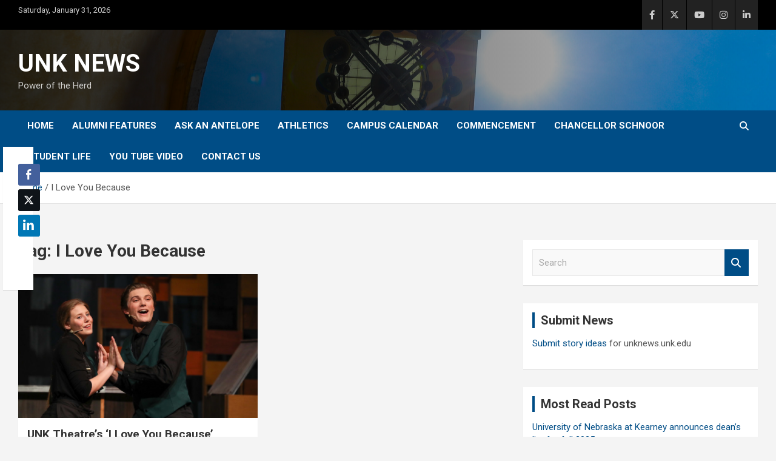

--- FILE ---
content_type: text/html; charset=UTF-8
request_url: https://unknews.unk.edu/tag/i-love-you-because/
body_size: 54298
content:
<!doctype html>
<html lang="en-US" prefix="og: http://ogp.me/ns# fb: http://ogp.me/ns/fb#">
<head>
	<meta charset="UTF-8">
	<meta name="viewport" content="width=device-width, initial-scale=1, shrink-to-fit=no">
	<link rel="profile" href="https://gmpg.org/xfn/11">

	<title>I Love You Because &#8211; UNK NEWS</title>
<meta name='robots' content='max-image-preview:large' />
	<style>img:is([sizes="auto" i], [sizes^="auto," i]) { contain-intrinsic-size: 3000px 1500px }</style>
	<link rel='dns-prefetch' href='//fonts.googleapis.com' />
<link rel="alternate" type="application/rss+xml" title="UNK NEWS &raquo; Feed" href="https://unknews.unk.edu/feed/" />
<link rel="alternate" type="application/rss+xml" title="UNK NEWS &raquo; Comments Feed" href="https://unknews.unk.edu/comments/feed/" />
<link rel="alternate" type="application/rss+xml" title="UNK NEWS &raquo; I Love You Because Tag Feed" href="https://unknews.unk.edu/tag/i-love-you-because/feed/" />
<script type="text/javascript">
/* <![CDATA[ */
window._wpemojiSettings = {"baseUrl":"https:\/\/s.w.org\/images\/core\/emoji\/16.0.1\/72x72\/","ext":".png","svgUrl":"https:\/\/s.w.org\/images\/core\/emoji\/16.0.1\/svg\/","svgExt":".svg","source":{"concatemoji":"https:\/\/unknews.unk.edu\/wp-includes\/js\/wp-emoji-release.min.js?ver=6.8.3"}};
/*! This file is auto-generated */
!function(s,n){var o,i,e;function c(e){try{var t={supportTests:e,timestamp:(new Date).valueOf()};sessionStorage.setItem(o,JSON.stringify(t))}catch(e){}}function p(e,t,n){e.clearRect(0,0,e.canvas.width,e.canvas.height),e.fillText(t,0,0);var t=new Uint32Array(e.getImageData(0,0,e.canvas.width,e.canvas.height).data),a=(e.clearRect(0,0,e.canvas.width,e.canvas.height),e.fillText(n,0,0),new Uint32Array(e.getImageData(0,0,e.canvas.width,e.canvas.height).data));return t.every(function(e,t){return e===a[t]})}function u(e,t){e.clearRect(0,0,e.canvas.width,e.canvas.height),e.fillText(t,0,0);for(var n=e.getImageData(16,16,1,1),a=0;a<n.data.length;a++)if(0!==n.data[a])return!1;return!0}function f(e,t,n,a){switch(t){case"flag":return n(e,"\ud83c\udff3\ufe0f\u200d\u26a7\ufe0f","\ud83c\udff3\ufe0f\u200b\u26a7\ufe0f")?!1:!n(e,"\ud83c\udde8\ud83c\uddf6","\ud83c\udde8\u200b\ud83c\uddf6")&&!n(e,"\ud83c\udff4\udb40\udc67\udb40\udc62\udb40\udc65\udb40\udc6e\udb40\udc67\udb40\udc7f","\ud83c\udff4\u200b\udb40\udc67\u200b\udb40\udc62\u200b\udb40\udc65\u200b\udb40\udc6e\u200b\udb40\udc67\u200b\udb40\udc7f");case"emoji":return!a(e,"\ud83e\udedf")}return!1}function g(e,t,n,a){var r="undefined"!=typeof WorkerGlobalScope&&self instanceof WorkerGlobalScope?new OffscreenCanvas(300,150):s.createElement("canvas"),o=r.getContext("2d",{willReadFrequently:!0}),i=(o.textBaseline="top",o.font="600 32px Arial",{});return e.forEach(function(e){i[e]=t(o,e,n,a)}),i}function t(e){var t=s.createElement("script");t.src=e,t.defer=!0,s.head.appendChild(t)}"undefined"!=typeof Promise&&(o="wpEmojiSettingsSupports",i=["flag","emoji"],n.supports={everything:!0,everythingExceptFlag:!0},e=new Promise(function(e){s.addEventListener("DOMContentLoaded",e,{once:!0})}),new Promise(function(t){var n=function(){try{var e=JSON.parse(sessionStorage.getItem(o));if("object"==typeof e&&"number"==typeof e.timestamp&&(new Date).valueOf()<e.timestamp+604800&&"object"==typeof e.supportTests)return e.supportTests}catch(e){}return null}();if(!n){if("undefined"!=typeof Worker&&"undefined"!=typeof OffscreenCanvas&&"undefined"!=typeof URL&&URL.createObjectURL&&"undefined"!=typeof Blob)try{var e="postMessage("+g.toString()+"("+[JSON.stringify(i),f.toString(),p.toString(),u.toString()].join(",")+"));",a=new Blob([e],{type:"text/javascript"}),r=new Worker(URL.createObjectURL(a),{name:"wpTestEmojiSupports"});return void(r.onmessage=function(e){c(n=e.data),r.terminate(),t(n)})}catch(e){}c(n=g(i,f,p,u))}t(n)}).then(function(e){for(var t in e)n.supports[t]=e[t],n.supports.everything=n.supports.everything&&n.supports[t],"flag"!==t&&(n.supports.everythingExceptFlag=n.supports.everythingExceptFlag&&n.supports[t]);n.supports.everythingExceptFlag=n.supports.everythingExceptFlag&&!n.supports.flag,n.DOMReady=!1,n.readyCallback=function(){n.DOMReady=!0}}).then(function(){return e}).then(function(){var e;n.supports.everything||(n.readyCallback(),(e=n.source||{}).concatemoji?t(e.concatemoji):e.wpemoji&&e.twemoji&&(t(e.twemoji),t(e.wpemoji)))}))}((window,document),window._wpemojiSettings);
/* ]]> */
</script>
<link rel='stylesheet' id='dashicons-css' href='https://unknews.unk.edu/wp-includes/css/dashicons.min.css?ver=6.8.3' type='text/css' media='all' />
<link rel='stylesheet' id='post-views-counter-frontend-css' href='https://unknews.unk.edu/wp-content/plugins/post-views-counter/css/frontend.css?ver=1.7.3' type='text/css' media='all' />
<style id='wp-emoji-styles-inline-css' type='text/css'>

	img.wp-smiley, img.emoji {
		display: inline !important;
		border: none !important;
		box-shadow: none !important;
		height: 1em !important;
		width: 1em !important;
		margin: 0 0.07em !important;
		vertical-align: -0.1em !important;
		background: none !important;
		padding: 0 !important;
	}
</style>
<link rel='stylesheet' id='wp-block-library-css' href='https://unknews.unk.edu/wp-includes/css/dist/block-library/style.min.css?ver=6.8.3' type='text/css' media='all' />
<style id='classic-theme-styles-inline-css' type='text/css'>
/*! This file is auto-generated */
.wp-block-button__link{color:#fff;background-color:#32373c;border-radius:9999px;box-shadow:none;text-decoration:none;padding:calc(.667em + 2px) calc(1.333em + 2px);font-size:1.125em}.wp-block-file__button{background:#32373c;color:#fff;text-decoration:none}
</style>
<style id='global-styles-inline-css' type='text/css'>
:root{--wp--preset--aspect-ratio--square: 1;--wp--preset--aspect-ratio--4-3: 4/3;--wp--preset--aspect-ratio--3-4: 3/4;--wp--preset--aspect-ratio--3-2: 3/2;--wp--preset--aspect-ratio--2-3: 2/3;--wp--preset--aspect-ratio--16-9: 16/9;--wp--preset--aspect-ratio--9-16: 9/16;--wp--preset--color--black: #000000;--wp--preset--color--cyan-bluish-gray: #abb8c3;--wp--preset--color--white: #ffffff;--wp--preset--color--pale-pink: #f78da7;--wp--preset--color--vivid-red: #cf2e2e;--wp--preset--color--luminous-vivid-orange: #ff6900;--wp--preset--color--luminous-vivid-amber: #fcb900;--wp--preset--color--light-green-cyan: #7bdcb5;--wp--preset--color--vivid-green-cyan: #00d084;--wp--preset--color--pale-cyan-blue: #8ed1fc;--wp--preset--color--vivid-cyan-blue: #0693e3;--wp--preset--color--vivid-purple: #9b51e0;--wp--preset--gradient--vivid-cyan-blue-to-vivid-purple: linear-gradient(135deg,rgba(6,147,227,1) 0%,rgb(155,81,224) 100%);--wp--preset--gradient--light-green-cyan-to-vivid-green-cyan: linear-gradient(135deg,rgb(122,220,180) 0%,rgb(0,208,130) 100%);--wp--preset--gradient--luminous-vivid-amber-to-luminous-vivid-orange: linear-gradient(135deg,rgba(252,185,0,1) 0%,rgba(255,105,0,1) 100%);--wp--preset--gradient--luminous-vivid-orange-to-vivid-red: linear-gradient(135deg,rgba(255,105,0,1) 0%,rgb(207,46,46) 100%);--wp--preset--gradient--very-light-gray-to-cyan-bluish-gray: linear-gradient(135deg,rgb(238,238,238) 0%,rgb(169,184,195) 100%);--wp--preset--gradient--cool-to-warm-spectrum: linear-gradient(135deg,rgb(74,234,220) 0%,rgb(151,120,209) 20%,rgb(207,42,186) 40%,rgb(238,44,130) 60%,rgb(251,105,98) 80%,rgb(254,248,76) 100%);--wp--preset--gradient--blush-light-purple: linear-gradient(135deg,rgb(255,206,236) 0%,rgb(152,150,240) 100%);--wp--preset--gradient--blush-bordeaux: linear-gradient(135deg,rgb(254,205,165) 0%,rgb(254,45,45) 50%,rgb(107,0,62) 100%);--wp--preset--gradient--luminous-dusk: linear-gradient(135deg,rgb(255,203,112) 0%,rgb(199,81,192) 50%,rgb(65,88,208) 100%);--wp--preset--gradient--pale-ocean: linear-gradient(135deg,rgb(255,245,203) 0%,rgb(182,227,212) 50%,rgb(51,167,181) 100%);--wp--preset--gradient--electric-grass: linear-gradient(135deg,rgb(202,248,128) 0%,rgb(113,206,126) 100%);--wp--preset--gradient--midnight: linear-gradient(135deg,rgb(2,3,129) 0%,rgb(40,116,252) 100%);--wp--preset--font-size--small: 13px;--wp--preset--font-size--medium: 20px;--wp--preset--font-size--large: 36px;--wp--preset--font-size--x-large: 42px;--wp--preset--spacing--20: 0.44rem;--wp--preset--spacing--30: 0.67rem;--wp--preset--spacing--40: 1rem;--wp--preset--spacing--50: 1.5rem;--wp--preset--spacing--60: 2.25rem;--wp--preset--spacing--70: 3.38rem;--wp--preset--spacing--80: 5.06rem;--wp--preset--shadow--natural: 6px 6px 9px rgba(0, 0, 0, 0.2);--wp--preset--shadow--deep: 12px 12px 50px rgba(0, 0, 0, 0.4);--wp--preset--shadow--sharp: 6px 6px 0px rgba(0, 0, 0, 0.2);--wp--preset--shadow--outlined: 6px 6px 0px -3px rgba(255, 255, 255, 1), 6px 6px rgba(0, 0, 0, 1);--wp--preset--shadow--crisp: 6px 6px 0px rgba(0, 0, 0, 1);}:where(.is-layout-flex){gap: 0.5em;}:where(.is-layout-grid){gap: 0.5em;}body .is-layout-flex{display: flex;}.is-layout-flex{flex-wrap: wrap;align-items: center;}.is-layout-flex > :is(*, div){margin: 0;}body .is-layout-grid{display: grid;}.is-layout-grid > :is(*, div){margin: 0;}:where(.wp-block-columns.is-layout-flex){gap: 2em;}:where(.wp-block-columns.is-layout-grid){gap: 2em;}:where(.wp-block-post-template.is-layout-flex){gap: 1.25em;}:where(.wp-block-post-template.is-layout-grid){gap: 1.25em;}.has-black-color{color: var(--wp--preset--color--black) !important;}.has-cyan-bluish-gray-color{color: var(--wp--preset--color--cyan-bluish-gray) !important;}.has-white-color{color: var(--wp--preset--color--white) !important;}.has-pale-pink-color{color: var(--wp--preset--color--pale-pink) !important;}.has-vivid-red-color{color: var(--wp--preset--color--vivid-red) !important;}.has-luminous-vivid-orange-color{color: var(--wp--preset--color--luminous-vivid-orange) !important;}.has-luminous-vivid-amber-color{color: var(--wp--preset--color--luminous-vivid-amber) !important;}.has-light-green-cyan-color{color: var(--wp--preset--color--light-green-cyan) !important;}.has-vivid-green-cyan-color{color: var(--wp--preset--color--vivid-green-cyan) !important;}.has-pale-cyan-blue-color{color: var(--wp--preset--color--pale-cyan-blue) !important;}.has-vivid-cyan-blue-color{color: var(--wp--preset--color--vivid-cyan-blue) !important;}.has-vivid-purple-color{color: var(--wp--preset--color--vivid-purple) !important;}.has-black-background-color{background-color: var(--wp--preset--color--black) !important;}.has-cyan-bluish-gray-background-color{background-color: var(--wp--preset--color--cyan-bluish-gray) !important;}.has-white-background-color{background-color: var(--wp--preset--color--white) !important;}.has-pale-pink-background-color{background-color: var(--wp--preset--color--pale-pink) !important;}.has-vivid-red-background-color{background-color: var(--wp--preset--color--vivid-red) !important;}.has-luminous-vivid-orange-background-color{background-color: var(--wp--preset--color--luminous-vivid-orange) !important;}.has-luminous-vivid-amber-background-color{background-color: var(--wp--preset--color--luminous-vivid-amber) !important;}.has-light-green-cyan-background-color{background-color: var(--wp--preset--color--light-green-cyan) !important;}.has-vivid-green-cyan-background-color{background-color: var(--wp--preset--color--vivid-green-cyan) !important;}.has-pale-cyan-blue-background-color{background-color: var(--wp--preset--color--pale-cyan-blue) !important;}.has-vivid-cyan-blue-background-color{background-color: var(--wp--preset--color--vivid-cyan-blue) !important;}.has-vivid-purple-background-color{background-color: var(--wp--preset--color--vivid-purple) !important;}.has-black-border-color{border-color: var(--wp--preset--color--black) !important;}.has-cyan-bluish-gray-border-color{border-color: var(--wp--preset--color--cyan-bluish-gray) !important;}.has-white-border-color{border-color: var(--wp--preset--color--white) !important;}.has-pale-pink-border-color{border-color: var(--wp--preset--color--pale-pink) !important;}.has-vivid-red-border-color{border-color: var(--wp--preset--color--vivid-red) !important;}.has-luminous-vivid-orange-border-color{border-color: var(--wp--preset--color--luminous-vivid-orange) !important;}.has-luminous-vivid-amber-border-color{border-color: var(--wp--preset--color--luminous-vivid-amber) !important;}.has-light-green-cyan-border-color{border-color: var(--wp--preset--color--light-green-cyan) !important;}.has-vivid-green-cyan-border-color{border-color: var(--wp--preset--color--vivid-green-cyan) !important;}.has-pale-cyan-blue-border-color{border-color: var(--wp--preset--color--pale-cyan-blue) !important;}.has-vivid-cyan-blue-border-color{border-color: var(--wp--preset--color--vivid-cyan-blue) !important;}.has-vivid-purple-border-color{border-color: var(--wp--preset--color--vivid-purple) !important;}.has-vivid-cyan-blue-to-vivid-purple-gradient-background{background: var(--wp--preset--gradient--vivid-cyan-blue-to-vivid-purple) !important;}.has-light-green-cyan-to-vivid-green-cyan-gradient-background{background: var(--wp--preset--gradient--light-green-cyan-to-vivid-green-cyan) !important;}.has-luminous-vivid-amber-to-luminous-vivid-orange-gradient-background{background: var(--wp--preset--gradient--luminous-vivid-amber-to-luminous-vivid-orange) !important;}.has-luminous-vivid-orange-to-vivid-red-gradient-background{background: var(--wp--preset--gradient--luminous-vivid-orange-to-vivid-red) !important;}.has-very-light-gray-to-cyan-bluish-gray-gradient-background{background: var(--wp--preset--gradient--very-light-gray-to-cyan-bluish-gray) !important;}.has-cool-to-warm-spectrum-gradient-background{background: var(--wp--preset--gradient--cool-to-warm-spectrum) !important;}.has-blush-light-purple-gradient-background{background: var(--wp--preset--gradient--blush-light-purple) !important;}.has-blush-bordeaux-gradient-background{background: var(--wp--preset--gradient--blush-bordeaux) !important;}.has-luminous-dusk-gradient-background{background: var(--wp--preset--gradient--luminous-dusk) !important;}.has-pale-ocean-gradient-background{background: var(--wp--preset--gradient--pale-ocean) !important;}.has-electric-grass-gradient-background{background: var(--wp--preset--gradient--electric-grass) !important;}.has-midnight-gradient-background{background: var(--wp--preset--gradient--midnight) !important;}.has-small-font-size{font-size: var(--wp--preset--font-size--small) !important;}.has-medium-font-size{font-size: var(--wp--preset--font-size--medium) !important;}.has-large-font-size{font-size: var(--wp--preset--font-size--large) !important;}.has-x-large-font-size{font-size: var(--wp--preset--font-size--x-large) !important;}
:where(.wp-block-post-template.is-layout-flex){gap: 1.25em;}:where(.wp-block-post-template.is-layout-grid){gap: 1.25em;}
:where(.wp-block-columns.is-layout-flex){gap: 2em;}:where(.wp-block-columns.is-layout-grid){gap: 2em;}
:root :where(.wp-block-pullquote){font-size: 1.5em;line-height: 1.6;}
</style>
<link rel='stylesheet' id='ssb-front-css-css' href='https://unknews.unk.edu/wp-content/plugins/simple-social-buttons/assets/css/front.css?ver=6.2.0' type='text/css' media='all' />
<link rel='stylesheet' id='bootstrap-style-css' href='https://unknews.unk.edu/wp-content/themes/newscard/assets/library/bootstrap/css/bootstrap.min.css?ver=4.0.0' type='text/css' media='all' />
<link rel='stylesheet' id='font-awesome-style-css' href='https://unknews.unk.edu/wp-content/themes/newscard/assets/library/font-awesome/css/all.min.css?ver=6.8.3' type='text/css' media='all' />
<link rel='stylesheet' id='newscard-google-fonts-css' href='//fonts.googleapis.com/css?family=Roboto%3A100%2C300%2C300i%2C400%2C400i%2C500%2C500i%2C700%2C700i&#038;ver=6.8.3' type='text/css' media='all' />
<link rel='stylesheet' id='newscard-style-css' href='https://unknews.unk.edu/wp-content/themes/newscard/style.css?ver=6.8.3' type='text/css' media='all' />
<link rel='stylesheet' id='aurora-heatmap-css' href='https://unknews.unk.edu/wp-content/plugins/aurora-heatmap/style.css?ver=1.7.1' type='text/css' media='all' />
<link rel='stylesheet' id='ics-calendar-css' href='https://unknews.unk.edu/wp-content/plugins/ics-calendar/assets/style.min.css?ver=12.0.3.1' type='text/css' media='all' />
<link rel='stylesheet' id='__EPYT__style-css' href='https://unknews.unk.edu/wp-content/plugins/youtube-embed-plus/styles/ytprefs.min.css?ver=14.2.4' type='text/css' media='all' />
<style id='__EPYT__style-inline-css' type='text/css'>

                .epyt-gallery-thumb {
                        width: 33.333%;
                }
                
</style>
<script type="text/javascript" src="https://unknews.unk.edu/wp-includes/js/jquery/jquery.min.js?ver=3.7.1" id="jquery-core-js"></script>
<script type="text/javascript" src="https://unknews.unk.edu/wp-includes/js/jquery/jquery-migrate.min.js?ver=3.4.1" id="jquery-migrate-js"></script>
<!--[if lt IE 9]>
<script type="text/javascript" src="https://unknews.unk.edu/wp-content/themes/newscard/assets/js/html5.js?ver=3.7.3" id="html5-js"></script>
<![endif]-->
<script type="text/javascript" id="aurora-heatmap-js-extra">
/* <![CDATA[ */
var aurora_heatmap = {"_mode":"reporter","ajax_url":"https:\/\/unknews.unk.edu\/wp-admin\/admin-ajax.php","action":"aurora_heatmap","reports":"click_pc,click_mobile","debug":"0","ajax_delay_time":"3000","ajax_interval":"10","ajax_bulk":null};
/* ]]> */
</script>
<script type="text/javascript" src="https://unknews.unk.edu/wp-content/plugins/aurora-heatmap/js/aurora-heatmap.min.js?ver=1.7.1" id="aurora-heatmap-js"></script>
<script type="text/javascript" id="__ytprefs__-js-extra">
/* <![CDATA[ */
var _EPYT_ = {"ajaxurl":"https:\/\/unknews.unk.edu\/wp-admin\/admin-ajax.php","security":"4367fb1907","gallery_scrolloffset":"20","eppathtoscripts":"https:\/\/unknews.unk.edu\/wp-content\/plugins\/youtube-embed-plus\/scripts\/","eppath":"https:\/\/unknews.unk.edu\/wp-content\/plugins\/youtube-embed-plus\/","epresponsiveselector":"[\"iframe.__youtube_prefs_widget__\"]","epdovol":"1","version":"14.2.4","evselector":"iframe.__youtube_prefs__[src], iframe[src*=\"youtube.com\/embed\/\"], iframe[src*=\"youtube-nocookie.com\/embed\/\"]","ajax_compat":"","maxres_facade":"eager","ytapi_load":"light","pause_others":"","stopMobileBuffer":"1","facade_mode":"","not_live_on_channel":""};
/* ]]> */
</script>
<script type="text/javascript" src="https://unknews.unk.edu/wp-content/plugins/youtube-embed-plus/scripts/ytprefs.min.js?ver=14.2.4" id="__ytprefs__-js"></script>
<link rel="https://api.w.org/" href="https://unknews.unk.edu/wp-json/" /><link rel="alternate" title="JSON" type="application/json" href="https://unknews.unk.edu/wp-json/wp/v2/tags/5836" /><link rel="EditURI" type="application/rsd+xml" title="RSD" href="https://unknews.unk.edu/xmlrpc.php?rsd" />
<meta name="generator" content="WordPress 6.8.3" />
<meta name="generator" content="Redux 4.5.10" /> <style media="screen">

		.simplesocialbuttons.simplesocialbuttons_inline .ssb-fb-like, .simplesocialbuttons.simplesocialbuttons_inline amp-facebook-like {
	  margin: ;
	}
		 /*inline margin*/
	
		.simplesocialbuttons.simplesocialbuttons_inline.simplesocial-simple-round button{
	  margin: ;
	}
	
	
	
	
	
			 /*margin-digbar*/

	
		div[class*="simplesocialbuttons-float"].simplesocialbuttons.simplesocial-simple-round button{
	  margin: ;
	}
	
	
	
	
	
	
</style>

<!-- Open Graph Meta Tags generated by Simple Social Buttons 6.2.0 -->
<meta property="og:title" content="UNK Theatre’s ‘I Love You Because’ opens Wednesday   - UNK NEWS" />
<meta property="og:type" content="website" />
<meta property="og:description" content="A musical love story, &#039;I Love You Because&#039; is a modern twist on Jane Austen’s &#039;Pride and Prejudice,&#039; set in New York City" />
<meta property="og:url" content="https://unknews.unk.edu/2019/11/19/unk-theatres-i-love-you-because-opens-wednesday/" />
<meta property="og:site_name" content="UNK NEWS" />
<meta property="og:image" content="https://unknews.unk.edu/wp-content/uploads/2019/11/I-Love-You-Because-play-39.jpg" />
<meta name="twitter:card" content="summary_large_image" />
<meta name="twitter:description" content="A musical love story, 'I Love You Because' is a modern twist on Jane Austen’s 'Pride and Prejudice,' set in New York City" />
<meta name="twitter:title" content="UNK Theatre’s ‘I Love You Because’ opens Wednesday   - UNK NEWS" />
<meta property="twitter:image" content="https://unknews.unk.edu/wp-content/uploads/2019/11/I-Love-You-Because-play-39.jpg" />
		<style type="text/css" id="wp-custom-css">
			.featured-section {
    background:#000000;
}

.info-bar {
    background-color: #000000;
    color: #cccccc;
}

.site-info {
    background-color: #000000;
    color: #888888;
}

.stories-title a, .stories-title a:hover {
    color: #ffffff;
}

.post-img-wrap .entry-meta .cat-links a, .post-img-wrap + .entry-header .entry-meta .cat-links a {
    display:none;
}

.site-content-row {

	padding-top:30px; !important
}

.navigation-bar {
    background-color: #004d86;

}

.stories-title {

    border-left: 4px solid #e4a115;

}

.featured-stories .stories-title {
	color:#000000;
}

.featured-stories .stories-title a, .featured-stories .stories-title a:hover, .featured-stories .stories-title a:focus {
    color: #004d86;
}

.widget-title {

    border-left: 4px solid #004d86;

}

a, a:hover, a:focus {
    color: #004d86;
}

.entry-meta a:hover, .entry-meta a:focus {
	color:#004d86;
	text-decoration:underline;
}

.featured-section .post-block .entry-meta a:hover, .featured-section .post-block .entry-meta a:focus {
	color:#ffffff;
	text-decoration:underline;
}

.featured-section .post-block .entry-title a:hover, .featured-section .post-block .entry-title a:focus {color:#ffffff; text-decoration:underline;}

.wp-block-loginout a {
	color:#ffffff;
}

.wp-block-loginout a:hover, .wp-block-loginout a:focus {
	text-decoration:underline;
	color:#ffffff;
}



.entry-title a:hover, .entry-title a:focus {
text-decoration:underline;
color:#004d86;
}

.post .entry-title a:hover, .post .entry-title a:focus {
		color:#004d86;
	text-decoration:underline;
}

.btn-theme {
    background-color: #004d86;
}

.navigation.pagination .current, .navigation.pagination a:hover, .navigation.pagination .current a:focus {

    background-color: #004d86;

}

.entry-meta .cat-links a {
    color: #004d86;

}

.entry-meta .tag-links a {
    color: #004d86;
}

.widget ul li a {
    color: #004d86;
}

.widget ul li a:hover, .widget ul li a:focus {
	color:#004d86;
	text-decoration:underline;
}

.top-stories-bar .top-stories-lists .marquee a:hover, .top-stories-bar .top-stories-lists .marquee a:focus {
	color:#004d86;
	text-decoration:underline
}

.social-profiles-large {
	width:100%;
}
.social-profiles ul li a {
    font-family: 'FontAwesome';
    font-size: 35px;
    line-height: 35px;
    display: block;
    text-align: center;

    opacity: 1;
    -moz-opacity: 1.;
    filter: alpha(opacity=100);
}

.top-stories-bar .top-stories-label .flash-icon:before {

    border: 1px solid #004d86;

}

.top-stories-bar .top-stories-label .flash-icon:after {

    border: 1px solid #004d86;

}

.top-stories-bar .top-stories-label .flash-icon {

    background-color: #004d86;

}

iframe {
	max-width:100%;
}

::selection {
            background-color: #004D86;
            color: #FFFFFF;
        }		</style>
		
    <!-- START - Open Graph and Twitter Card Tags 3.3.9 -->
     <!-- Facebook Open Graph -->
      <meta property="og:locale" content="en_US"/>
      <meta property="og:site_name" content="UNK NEWS"/>
      <meta property="og:title" content="I Love You Because"/>
      <meta property="og:url" content="https://unknews.unk.edu/tag/i-love-you-because/"/>
      <meta property="og:type" content="article"/>
      <meta property="og:description" content="Power of the Herd"/>
      <meta property="og:image" content="http://unknews.unk.edu/wp-content/uploads/2015/05/News-Logo-Web.jpg"/>
      <meta property="og:image:url" content="http://unknews.unk.edu/wp-content/uploads/2015/05/News-Logo-Web.jpg"/>
      <meta property="article:publisher" content="https://www.facebook.com/UNKearney/"/>
     <!-- Google+ / Schema.org -->
     <!-- Twitter Cards -->
      <meta name="twitter:title" content="I Love You Because"/>
      <meta name="twitter:url" content="https://unknews.unk.edu/tag/i-love-you-because/"/>
      <meta name="twitter:description" content="Power of the Herd"/>
      <meta name="twitter:image" content="http://unknews.unk.edu/wp-content/uploads/2015/05/News-Logo-Web.jpg"/>
      <meta name="twitter:card" content="summary_large_image"/>
      <meta name="twitter:site" content="@UNKearney"/>
     <!-- SEO -->
     <!-- Misc. tags -->
     <!-- is_tag -->
    <!-- END - Open Graph and Twitter Card Tags 3.3.9 -->
        
    </head>

<body class="archive tag tag-i-love-you-because tag-5836 wp-theme-newscard theme-body group-blog hfeed">

<div id="page" class="site">
	<a class="skip-link screen-reader-text" href="#content">Skip to content</a>
	
	<header id="masthead" class="site-header">
					<div class="info-bar">
				<div class="container">
					<div class="row gutter-10">
						<div class="col col-sm contact-section">
							<div class="date">
								<ul><li>Saturday, January 31, 2026</li></ul>
							</div>
						</div><!-- .contact-section -->

													<div class="col-auto social-profiles order-md-3">
								
		<ul class="clearfix">
							<li><a target="_blank" rel="noopener noreferrer" href="https://www.facebook.com/UNKearney/"></a></li>
							<li><a target="_blank" rel="noopener noreferrer" href="https://twitter.com/UNKearney"></a></li>
							<li><a target="_blank" rel="noopener noreferrer" href="https://www.youtube.com/user/UNKearney"></a></li>
							<li><a target="_blank" rel="noopener noreferrer" href="http://instagram.com/UNKearney"></a></li>
							<li><a target="_blank" rel="noopener noreferrer" href="http://www.linkedin.com/edu/school?id=18831&#038;trk=prof-0-ovw-edu"></a></li>
					</ul>
								</div><!-- .social-profile -->
											</div><!-- .row -->
          		</div><!-- .container -->
        	</div><!-- .infobar -->
        		<nav class="navbar navbar-expand-lg d-block">
			<div class="navbar-head navbar-bg-set header-overlay-dark"  style="background-image:url('http://unknews.unk.edu/wp-content/uploads/2022/05/News-Banner-4-scaled.jpg');">
				<div class="container">
					<div class="row navbar-head-row align-items-center">
						<div class="col-lg-4">
							<div class="site-branding navbar-brand">
																	<h2 class="site-title"><a href="https://unknews.unk.edu/" rel="home">UNK NEWS</a></h2>
																	<p class="site-description">Power of the Herd</p>
															</div><!-- .site-branding .navbar-brand -->
						</div>
											</div><!-- .row -->
				</div><!-- .container -->
			</div><!-- .navbar-head -->
			<div class="navigation-bar">
				<div class="navigation-bar-top">
					<div class="container">
						<button class="navbar-toggler menu-toggle" type="button" data-toggle="collapse" data-target="#navbarCollapse" aria-controls="navbarCollapse" aria-expanded="false" aria-label="Toggle navigation"></button>
						<span class="search-toggle"></span>
					</div><!-- .container -->
					<div class="search-bar">
						<div class="container">
							<div class="search-block off">
								<form action="https://unknews.unk.edu/" method="get" class="search-form">
	<label class="assistive-text"> Search </label>
	<div class="input-group">
		<input type="search" value="" placeholder="Search" class="form-control s" name="s">
		<div class="input-group-prepend">
			<button class="btn btn-theme">Search</button>
		</div>
	</div>
</form><!-- .search-form -->
							</div><!-- .search-box -->
						</div><!-- .container -->
					</div><!-- .search-bar -->
				</div><!-- .navigation-bar-top -->
				<div class="navbar-main">
					<div class="container">
						<div class="collapse navbar-collapse" id="navbarCollapse">
							<div id="site-navigation" class="main-navigation nav-uppercase" role="navigation">
								<ul class="nav-menu navbar-nav d-lg-block"><li id="menu-item-53" class="menu-item menu-item-type-custom menu-item-object-custom menu-item-home menu-item-53"><a href="http://unknews.unk.edu/">Home</a></li>
<li id="menu-item-84656" class="menu-item menu-item-type-taxonomy menu-item-object-category menu-item-84656"><a href="https://unknews.unk.edu/category/alumni/">Alumni Features</a></li>
<li id="menu-item-83467" class="menu-item menu-item-type-taxonomy menu-item-object-category menu-item-83467"><a href="https://unknews.unk.edu/category/ask-an-antelope/">Ask An Antelope</a></li>
<li id="menu-item-16179" class="menu-item menu-item-type-taxonomy menu-item-object-category menu-item-16179"><a href="https://unknews.unk.edu/category/athletics/">Athletics</a></li>
<li id="menu-item-8161" class="menu-item menu-item-type-custom menu-item-object-custom menu-item-8161"><a href="http://www.unk.edu/events/">Campus Calendar</a></li>
<li id="menu-item-83463" class="menu-item menu-item-type-taxonomy menu-item-object-category menu-item-83463"><a href="https://unknews.unk.edu/category/commencement/">Commencement</a></li>
<li id="menu-item-83460" class="menu-item menu-item-type-taxonomy menu-item-object-category menu-item-83460"><a href="https://unknews.unk.edu/category/chancellor/">Chancellor Schnoor</a></li>
<li id="menu-item-83462" class="menu-item menu-item-type-taxonomy menu-item-object-category menu-item-83462"><a href="https://unknews.unk.edu/category/student-life/">Student Life</a></li>
<li id="menu-item-83465" class="menu-item menu-item-type-custom menu-item-object-custom menu-item-83465"><a href="https://www.youtube.com/@UNKearney/featured">YOU tube video</a></li>
<li id="menu-item-83455" class="menu-item menu-item-type-custom menu-item-object-custom menu-item-83455"><a href="https://www.unk.edu/ccr/contact-us.php">Contact Us</a></li>
</ul>							</div><!-- #site-navigation .main-navigation -->
						</div><!-- .navbar-collapse -->
						<div class="nav-search">
							<span class="search-toggle"></span>
						</div><!-- .nav-search -->
					</div><!-- .container -->
				</div><!-- .navbar-main -->
			</div><!-- .navigation-bar -->
		</nav><!-- .navbar -->

		
		
					<div id="breadcrumb">
				<div class="container">
					<div role="navigation" aria-label="Breadcrumbs" class="breadcrumb-trail breadcrumbs" itemprop="breadcrumb"><ul class="trail-items" itemscope itemtype="http://schema.org/BreadcrumbList"><meta name="numberOfItems" content="2" /><meta name="itemListOrder" content="Ascending" /><li itemprop="itemListElement" itemscope itemtype="http://schema.org/ListItem" class="trail-item trail-begin"><a href="https://unknews.unk.edu/" rel="home" itemprop="item"><span itemprop="name">Home</span></a><meta itemprop="position" content="1" /></li><li itemprop="itemListElement" itemscope itemtype="http://schema.org/ListItem" class="trail-item trail-end"><span itemprop="name">I Love You Because</span><meta itemprop="position" content="2" /></li></ul></div>				</div>
			</div><!-- .breadcrumb -->
			</header><!-- #masthead --><div id="content" class="site-content">
	<div class="container">
		<div class="row justify-content-center site-content-row">
			<div id="primary" class="content-area col-lg-8">
				<main id="main" class="site-main">

					
						<header class="page-header">
							<h1 class="page-title">Tag: <span>I Love You Because</span></h1>						</header><!-- .page-header -->

						<div class="row gutter-parent-14 post-wrap">
								<div class="col-sm-6 col-xxl-4 post-col">
	<div class="post-48820 post type-post status-publish format-standard has-post-thumbnail hentry category-arts-sciences category-news category-photo-galleries category-student-life tag-i-love-you-because tag-jane-austen tag-kearney tag-unk-theatre">

		
				<figure class="post-featured-image post-img-wrap">
					<a title="UNK Theatre’s ‘I Love You Because’ opens Wednesday  " href="https://unknews.unk.edu/2019/11/19/unk-theatres-i-love-you-because-opens-wednesday/" class="post-img" style="background-image: url('https://unknews.unk.edu/wp-content/uploads/2019/11/I-Love-You-Because-play-39.jpg');"></a>
					<div class="entry-meta category-meta">
						<div class="cat-links"><a href="https://unknews.unk.edu/category/arts-sciences/" rel="category tag">College of Arts &amp; Sciences</a> <a href="https://unknews.unk.edu/category/news/" rel="category tag">News</a> <a href="https://unknews.unk.edu/category/news/photo-galleries/" rel="category tag">Photo Galleries</a> <a href="https://unknews.unk.edu/category/student-life/" rel="category tag">Student Life</a></div>
					</div><!-- .entry-meta -->
				</figure><!-- .post-featured-image .post-img-wrap -->

			
					<header class="entry-header">
				<h2 class="entry-title"><a href="https://unknews.unk.edu/2019/11/19/unk-theatres-i-love-you-because-opens-wednesday/" rel="bookmark">UNK Theatre’s ‘I Love You Because’ opens Wednesday  </a></h2>
									<div class="entry-meta">
						<div class="date"><a href="https://unknews.unk.edu/2019/11/19/unk-theatres-i-love-you-because-opens-wednesday/" title="UNK Theatre’s ‘I Love You Because’ opens Wednesday  ">November 19, 2019</a> </div> <div class="by-author vcard author"><a href="https://unknews.unk.edu/author/ellysontd/">Tyler Ellyson</a> </div>											</div><!-- .entry-meta -->
								</header>
				<div class="entry-content">
								<p>A musical love story, 'I Love You Because' is a modern twist on Jane Austen&rsquo;s 'Pride&hellip;</p>
						</div><!-- entry-content -->

			</div><!-- .post-48820 -->
	</div><!-- .col-sm-6 .col-xxl-4 .post-col -->
						</div><!-- .row .gutter-parent-14 .post-wrap-->

						
				</main><!-- #main -->
			</div><!-- #primary -->
			
<aside id="secondary" class="col-lg-4 widget-area" role="complementary">
	<div class="sticky-sidebar">
		<section id="search-2" class="widget widget_search"><form action="https://unknews.unk.edu/" method="get" class="search-form">
	<label class="assistive-text"> Search </label>
	<div class="input-group">
		<input type="search" value="" placeholder="Search" class="form-control s" name="s">
		<div class="input-group-prepend">
			<button class="btn btn-theme">Search</button>
		</div>
	</div>
</form><!-- .search-form -->
</section><section id="text-3" class="widget widget_text"><h3 class="widget-title">Submit News</h3>			<div class="textwidget"><p><a href="https://unk.co1.qualtrics.com/jfe/form/SV_ctG2RVGM3dJthTD">Submit story ideas</a> for unknews.unk.edu</p>
</div>
		</section><section id="mostreadpostswidget-2" class="widget widget_mostreadpostswidget"><h3 class="widget-title">Most Read Posts</h3><ul class="mlrp_ul">
        <li><a title="University of Nebraska at Kearney announces dean’s list for fall 2025 semester" href="https://unknews.unk.edu/2026/01/07/university-of-nebraska-at-kearney-announces-deans-list-for-2025-fall-semester/">University of Nebraska at Kearney announces dean’s list for fall 2025 semester</a>
					<span class="most_and_least_read_posts_hits"></span>
          
				</li>
        <li><a title="‘A Tremendous Resource’: New Health Science Education Center opens doors on UNK campus" href="https://unknews.unk.edu/2026/01/21/a-tremendous-resource-new-health-science-education-center-opens-doors-on-unk-campus/">‘A Tremendous Resource’: New Health Science Education Center opens doors on UNK campus</a>
					<span class="most_and_least_read_posts_hits"></span>
          
				</li>
        <li><a title="UNK hosting more than 600 students Monday for annual Honor Band and Choral Clinic" href="https://unknews.unk.edu/2026/01/20/unk-hosting-more-than-600-students-monday-for-annual-honor-band-and-choral-clinic/">UNK hosting more than 600 students Monday for annual Honor Band and Choral Clinic</a>
					<span class="most_and_least_read_posts_hits"></span>
          
				</li>
        <li><a title="Nebraska Teacher of the Year takes nontraditional path to the classroom" href="https://unknews.unk.edu/2026/01/06/nebraska-teacher-of-the-year-takes-nontraditional-path-to-the-classroom/">Nebraska Teacher of the Year takes nontraditional path to the classroom</a>
					<span class="most_and_least_read_posts_hits"></span>
          
				</li>
        <li><a title="&apos;You know what to expect from him&apos;: UNK wrestler Jackson Kinsella keeps it simple, and keeps winning" href="https://unknews.unk.edu/2026/01/23/you-know-what-to-expect-from-him-unk-wrestler-jackson-kinsella-keeps-it-simple-and-keeps-winning/">'You know what to expect from him': UNK wrestler Jackson Kinsella keeps it simple, and keeps winning</a>
					<span class="most_and_least_read_posts_hits"></span>
          
				</li></ul>
		<div style="clear:both;"></div></section><section id="block-10" class="widget widget_block"><div class="col-lg-auto order-lg-2 ml-auto">
							<div class="social-profiles social-profiles-large">
								
		<ul class="clearfix">
							<li><a target="_blank" rel="noopener noreferrer" href="https://www.facebook.com/UNKearney/" class="customize-unpreviewable"></a></li>
							<li><a target="_blank" rel="noopener noreferrer" href="https://twitter.com/UNKearney" class="customize-unpreviewable"></a></li>
							<li><a target="_blank" rel="noopener noreferrer" href="https://www.youtube.com/user/UNKearney" class="customize-unpreviewable"></a></li>
							<li><a target="_blank" rel="noopener noreferrer" href="http://instagram.com/UNKearney" class="customize-unpreviewable"></a></li>
							<li><a target="_blank" rel="noopener noreferrer" href="http://www.linkedin.com/edu/school?id=18831&amp;trk=prof-0-ovw-edu" class="customize-unpreviewable"></a></li>
					</ul>
								</div>
						</div></section>	</div><!-- .sticky-sidebar -->
</aside><!-- #secondary -->
		</div><!-- row -->
	</div><!-- .container -->
</div><!-- #content .site-content-->
	<footer id="colophon" class="site-footer" role="contentinfo">
		
			<div class="container">
				<section class="featured-stories">
								<h3 class="stories-title">
									<a href="https://unknews.unk.edu/category/news/photo-galleries/">Photo Galleries</a>
							</h3>
							<div class="row gutter-parent-14">
													<div class="col-sm-6 col-lg-3">
								<div class="post-boxed">
																			<div class="post-img-wrap">
											<div class="featured-post-img">
												<a href="https://unknews.unk.edu/2026/01/27/photos-hundreds-of-nebraska-high-schoolers-showcase-talent-at-unk-band-and-choral-concert/" class="post-img" style="background-image: url('https://unknews.unk.edu/wp-content/uploads/2026/01/Honor-Band-and-Choral-Clinic-Concert-2026-50-1024x646.jpg');"></a>
											</div>
											<div class="entry-meta category-meta">
												<div class="cat-links"><a href="https://unknews.unk.edu/category/arts-sciences/" rel="category tag">College of Arts &amp; Sciences</a> <a href="https://unknews.unk.edu/category/news/events/" rel="category tag">Events</a> <a href="https://unknews.unk.edu/category/news/" rel="category tag">News</a> <a href="https://unknews.unk.edu/category/news/photo-galleries/" rel="category tag">Photo Galleries</a></div>
											</div><!-- .entry-meta -->
										</div><!-- .post-img-wrap -->
																		<div class="post-content">
																				<h3 class="entry-title"><a href="https://unknews.unk.edu/2026/01/27/photos-hundreds-of-nebraska-high-schoolers-showcase-talent-at-unk-band-and-choral-concert/">PHOTOS: Hundreds of Nebraska high schoolers showcase talent at UNK band and choral concert</a></h3>																					<div class="entry-meta">
												<div class="date"><a href="https://unknews.unk.edu/2026/01/27/photos-hundreds-of-nebraska-high-schoolers-showcase-talent-at-unk-band-and-choral-concert/" title="PHOTOS: Hundreds of Nebraska high schoolers showcase talent at UNK band and choral concert">January 27, 2026</a> </div> <div class="by-author vcard author"><a href="https://unknews.unk.edu/author/pritcharde/">Erika Pritchard</a> </div>											</div>
																			</div><!-- .post-content -->
								</div><!-- .post-boxed -->
							</div><!-- .col-sm-6 .col-lg-3 -->
													<div class="col-sm-6 col-lg-3">
								<div class="post-boxed">
																			<div class="post-img-wrap">
											<div class="featured-post-img">
												<a href="https://unknews.unk.edu/2026/01/21/a-tremendous-resource-new-health-science-education-center-opens-doors-on-unk-campus/" class="post-img" style="background-image: url('https://unknews.unk.edu/wp-content/uploads/2026/01/Health-Science-Education-Center-II-opening-6-1024x676.jpg');"></a>
											</div>
											<div class="entry-meta category-meta">
												<div class="cat-links"><a href="https://unknews.unk.edu/category/chancellor/" rel="category tag">Chancellor Schnoor</a> <a href="https://unknews.unk.edu/category/arts-sciences/" rel="category tag">College of Arts &amp; Sciences</a> <a href="https://unknews.unk.edu/category/news/featured/" rel="category tag">Featured</a> <a href="https://unknews.unk.edu/category/arts-sciences/health/" rel="category tag">Health care</a> <a href="https://unknews.unk.edu/category/news/" rel="category tag">News</a> <a href="https://unknews.unk.edu/category/news/photo-galleries/" rel="category tag">Photo Galleries</a> <a href="https://unknews.unk.edu/category/news/trending/" rel="category tag">Trending</a> <a href="https://unknews.unk.edu/category/news/video/" rel="category tag">Video</a></div>
											</div><!-- .entry-meta -->
										</div><!-- .post-img-wrap -->
																		<div class="post-content">
																				<h3 class="entry-title"><a href="https://unknews.unk.edu/2026/01/21/a-tremendous-resource-new-health-science-education-center-opens-doors-on-unk-campus/">‘A Tremendous Resource’: New Health Science Education Center opens doors on UNK campus</a></h3>																					<div class="entry-meta">
												<div class="date"><a href="https://unknews.unk.edu/2026/01/21/a-tremendous-resource-new-health-science-education-center-opens-doors-on-unk-campus/" title="‘A Tremendous Resource’: New Health Science Education Center opens doors on UNK campus">January 21, 2026</a> </div> <div class="by-author vcard author"><a href="https://unknews.unk.edu/author/ellysontd/">Tyler Ellyson</a> </div>											</div>
																			</div><!-- .post-content -->
								</div><!-- .post-boxed -->
							</div><!-- .col-sm-6 .col-lg-3 -->
													<div class="col-sm-6 col-lg-3">
								<div class="post-boxed">
																			<div class="post-img-wrap">
											<div class="featured-post-img">
												<a href="https://unknews.unk.edu/2025/12/19/photos-unk-celebrates-winter-graduates/" class="post-img" style="background-image: url('https://unknews.unk.edu/wp-content/uploads/2025/12/Winter-Commencement-2025-83-1024x645.jpg');"></a>
											</div>
											<div class="entry-meta category-meta">
												<div class="cat-links"><a href="https://unknews.unk.edu/category/chancellor/" rel="category tag">Chancellor Schnoor</a> <a href="https://unknews.unk.edu/category/commencement/" rel="category tag">Commencement</a> <a href="https://unknews.unk.edu/category/news/events/" rel="category tag">Events</a> <a href="https://unknews.unk.edu/category/news/featured/" rel="category tag">Featured</a> <a href="https://unknews.unk.edu/category/news/" rel="category tag">News</a> <a href="https://unknews.unk.edu/category/news/photo-galleries/" rel="category tag">Photo Galleries</a></div>
											</div><!-- .entry-meta -->
										</div><!-- .post-img-wrap -->
																		<div class="post-content">
																				<h3 class="entry-title"><a href="https://unknews.unk.edu/2025/12/19/photos-unk-celebrates-winter-graduates/">PHOTOS: UNK celebrates 2025 winter graduates</a></h3>																					<div class="entry-meta">
												<div class="date"><a href="https://unknews.unk.edu/2025/12/19/photos-unk-celebrates-winter-graduates/" title="PHOTOS: UNK celebrates 2025 winter graduates">December 19, 2025</a> </div> <div class="by-author vcard author"><a href="https://unknews.unk.edu/author/pritcharde/">Erika Pritchard</a> </div>											</div>
																			</div><!-- .post-content -->
								</div><!-- .post-boxed -->
							</div><!-- .col-sm-6 .col-lg-3 -->
													<div class="col-sm-6 col-lg-3">
								<div class="post-boxed">
																			<div class="post-img-wrap">
											<div class="featured-post-img">
												<a href="https://unknews.unk.edu/2025/12/10/unk-theatre-presenting-four-student-directed-one-acts/" class="post-img" style="background-image: url('https://unknews.unk.edu/wp-content/uploads/2025/12/Oedi-7-1024x656.jpg');"></a>
											</div>
											<div class="entry-meta category-meta">
												<div class="cat-links"><a href="https://unknews.unk.edu/category/arts-sciences/" rel="category tag">College of Arts &amp; Sciences</a> <a href="https://unknews.unk.edu/category/news/events/" rel="category tag">Events</a> <a href="https://unknews.unk.edu/category/news/featured/" rel="category tag">Featured</a> <a href="https://unknews.unk.edu/category/news/" rel="category tag">News</a> <a href="https://unknews.unk.edu/category/news/photo-galleries/" rel="category tag">Photo Galleries</a> <a href="https://unknews.unk.edu/category/arts-sciences/theater/" rel="category tag">Theater</a></div>
											</div><!-- .entry-meta -->
										</div><!-- .post-img-wrap -->
																		<div class="post-content">
																				<h3 class="entry-title"><a href="https://unknews.unk.edu/2025/12/10/unk-theatre-presenting-four-student-directed-one-acts/">UNK Theatre presenting four student-directed one-acts</a></h3>																					<div class="entry-meta">
												<div class="date"><a href="https://unknews.unk.edu/2025/12/10/unk-theatre-presenting-four-student-directed-one-acts/" title="UNK Theatre presenting four student-directed one-acts">December 10, 2025</a> </div> <div class="by-author vcard author"><a href="https://unknews.unk.edu/author/ellysontd/">Tyler Ellyson</a> </div>											</div>
																			</div><!-- .post-content -->
								</div><!-- .post-boxed -->
							</div><!-- .col-sm-6 .col-lg-3 -->
											</div><!-- .row -->
				</section><!-- .featured-stories -->
			</div><!-- .container -->
		
					<div class="widget-area">
				<div class="container">
					<div class="row">
						<div class="col-sm-6 col-lg-3">
							<section id="block-7" class="widget widget_block"><div class="logged-out wp-block-loginout"><a href="https://unknews.unk.edu/wp-login.php?redirect_to=https%3A%2F%2Funknews.unk.edu%2Ftag%2Fi-love-you-because%2F">Log in</a></div></section>						</div><!-- footer sidebar column 1 -->
						<div class="col-sm-6 col-lg-3">
													</div><!-- footer sidebar column 2 -->
						<div class="col-sm-6 col-lg-3">
													</div><!-- footer sidebar column 3 -->
						<div class="col-sm-6 col-lg-3">
													</div><!-- footer sidebar column 4 -->
					</div><!-- .row -->
				</div><!-- .container -->
			</div><!-- .widget-area -->
				<div class="site-info">
			<div class="container">
				<div class="row">
											<div class="col-lg-auto order-lg-2 ml-auto">
							<div class="social-profiles">
								
		<ul class="clearfix">
							<li><a target="_blank" rel="noopener noreferrer" href="https://www.facebook.com/UNKearney/"></a></li>
							<li><a target="_blank" rel="noopener noreferrer" href="https://twitter.com/UNKearney"></a></li>
							<li><a target="_blank" rel="noopener noreferrer" href="https://www.youtube.com/user/UNKearney"></a></li>
							<li><a target="_blank" rel="noopener noreferrer" href="http://instagram.com/UNKearney"></a></li>
							<li><a target="_blank" rel="noopener noreferrer" href="http://www.linkedin.com/edu/school?id=18831&#038;trk=prof-0-ovw-edu"></a></li>
					</ul>
								</div>
						</div>
										<div class="copyright col-lg order-lg-1 text-lg-left">
						<div class="theme-link">
							Copyright &copy; 2026 <a href="https://unknews.unk.edu/" title="UNK NEWS" >UNK NEWS</a></div><div class="author-link">Theme by: <a href="https://www.themehorse.com" target="_blank" rel="noopener noreferrer" title="Theme Horse" >Theme Horse</a></div><div class="wp-link">Proudly Powered by: <a href="http://wordpress.org/" target="_blank" rel="noopener noreferrer" title="WordPress">WordPress</a></div>					</div><!-- .copyright -->
				</div><!-- .row -->
			</div><!-- .container -->
		</div><!-- .site-info -->
	</footer><!-- #colophon -->
	<div class="back-to-top"><a title="Go to Top" href="#masthead"></a></div>
</div><!-- #page -->

<script type="speculationrules">
{"prefetch":[{"source":"document","where":{"and":[{"href_matches":"\/*"},{"not":{"href_matches":["\/wp-*.php","\/wp-admin\/*","\/wp-content\/uploads\/*","\/wp-content\/*","\/wp-content\/plugins\/*","\/wp-content\/themes\/newscard\/*","\/*\\?(.+)"]}},{"not":{"selector_matches":"a[rel~=\"nofollow\"]"}},{"not":{"selector_matches":".no-prefetch, .no-prefetch a"}}]},"eagerness":"conservative"}]}
</script>
<div class="simplesocialbuttons simplesocial-simple-round simplesocialbuttons-float-left-center post-48820 post  simplesocialbuttons-slide-no-animation">
<button class="simplesocial-fb-share"  rel="nofollow"  target="_blank"  aria-label="Facebook Share" data-href="https://www.facebook.com/sharer/sharer.php?u=https://unknews.unk.edu/2019/11/19/unk-theatres-i-love-you-because-opens-wednesday/" onClick="javascript:window.open(this.dataset.href, '', 'menubar=no,toolbar=no,resizable=yes,scrollbars=yes,height=600,width=600');return false;"><span class="simplesocialtxt">Facebook </span> </button>
<button class="simplesocial-twt-share"  rel="nofollow"  target="_blank"  aria-label="Twitter Share" data-href="https://twitter.com/intent/tweet?text=UNK+Theatre%E2%80%99s+%E2%80%98I+Love+You+Because%E2%80%99+opens+Wednesday+%C2%A0&url=https://unknews.unk.edu/2019/11/19/unk-theatres-i-love-you-because-opens-wednesday/" onClick="javascript:window.open(this.dataset.href, '', 'menubar=no,toolbar=no,resizable=yes,scrollbars=yes,height=600,width=600');return false;"><span class="simplesocialtxt">Twitter</span> </button>
<button  rel="nofollow"  target="_blank"  class="simplesocial-linkedin-share" aria-label="LinkedIn Share" data-href="https://www.linkedin.com/sharing/share-offsite/?url=https://unknews.unk.edu/2019/11/19/unk-theatres-i-love-you-because-opens-wednesday/" onClick="javascript:window.open(this.dataset.href, '', 'menubar=no,toolbar=no,resizable=yes,scrollbars=yes,height=600,width=600');return false;"><span class="simplesocialtxt">LinkedIn</span></button>
<div class="fb-like ssb-fb-like" aria-label="Facebook Like" data-href="https://unknews.unk.edu/2019/11/19/unk-theatres-i-love-you-because-opens-wednesday/" data-layout="button_count" data-action="like" data-size="small" data-show-faces="false" data-share="false"></div>
</div>
		<div id="fb-root"></div>
		<script>(function(d, s, id) {
			var js, fjs = d.getElementsByTagName(s)[0];
			if (d.getElementById(id)) return;
			js = d.createElement(s); js.id = id;
			js.src = 'https://connect.facebook.net/en_US/sdk.js#xfbml=1&version=v2.11&appId=1158761637505872';
			fjs.parentNode.insertBefore(js, fjs);
		}(document, 'script', 'facebook-jssdk'));</script>
		<script type="text/javascript" src="https://unknews.unk.edu/wp-content/plugins/simple-social-buttons/assets/js/frontend-blocks.js?ver=6.2.0" id="ssb-blocks-front-js-js"></script>
<script type="text/javascript" id="ssb-front-js-js-extra">
/* <![CDATA[ */
var SSB = {"ajax_url":"https:\/\/unknews.unk.edu\/wp-admin\/admin-ajax.php","fb_share_nonce":"f269552666"};
/* ]]> */
</script>
<script type="text/javascript" src="https://unknews.unk.edu/wp-content/plugins/simple-social-buttons/assets/js/front.js?ver=6.2.0" id="ssb-front-js-js"></script>
<script type="text/javascript" src="https://unknews.unk.edu/wp-content/themes/newscard/assets/library/bootstrap/js/popper.min.js?ver=1.12.9" id="popper-script-js"></script>
<script type="text/javascript" src="https://unknews.unk.edu/wp-content/themes/newscard/assets/library/bootstrap/js/bootstrap.min.js?ver=4.0.0" id="bootstrap-script-js"></script>
<script type="text/javascript" src="https://unknews.unk.edu/wp-content/themes/newscard/assets/library/match-height/jquery.matchHeight-min.js?ver=0.7.2" id="jquery-match-height-js"></script>
<script type="text/javascript" src="https://unknews.unk.edu/wp-content/themes/newscard/assets/library/match-height/jquery.matchHeight-settings.js?ver=6.8.3" id="newscard-match-height-js"></script>
<script type="text/javascript" src="https://unknews.unk.edu/wp-content/themes/newscard/assets/js/skip-link-focus-fix.js?ver=20151215" id="newscard-skip-link-focus-fix-js"></script>
<script type="text/javascript" src="https://unknews.unk.edu/wp-content/themes/newscard/assets/library/sticky/jquery.sticky.js?ver=1.0.4" id="jquery-sticky-js"></script>
<script type="text/javascript" src="https://unknews.unk.edu/wp-content/themes/newscard/assets/library/sticky/jquery.sticky-settings.js?ver=6.8.3" id="newscard-jquery-sticky-js"></script>
<script type="text/javascript" src="https://unknews.unk.edu/wp-content/themes/newscard/assets/js/scripts.js?ver=6.8.3" id="newscard-scripts-js"></script>
<script type="text/javascript" src="https://unknews.unk.edu/wp-content/plugins/ics-calendar/assets/script.min.js?ver=12.0.3.1" id="ics-calendar-js"></script>
<script type="text/javascript" id="ics-calendar-js-after">
/* <![CDATA[ */
var r34ics_ajax_obj = {"ajaxurl":"https:\/\/unknews.unk.edu\/wp-admin\/admin-ajax.php","r34ics_nonce":"e88e3c2a8d"};
var ics_calendar_i18n = {"hide_past_events":"Hide past events","show_past_events":"Show past events"};
var r34ics_days_of_week_map = {"Sunday":"Sun","Monday":"Mon","Tuesday":"Tue","Wednesday":"Wed","Thursday":"Thu","Friday":"Fri","Saturday":"Sat"};
var r34ics_transients_expiration_ms = 3600000; var r34ics_ajax_interval;
/* ]]> */
</script>
<script type="text/javascript" src="https://unknews.unk.edu/wp-content/plugins/youtube-embed-plus/scripts/fitvids.min.js?ver=14.2.4" id="__ytprefsfitvids__-js"></script>

</body>
</html>
